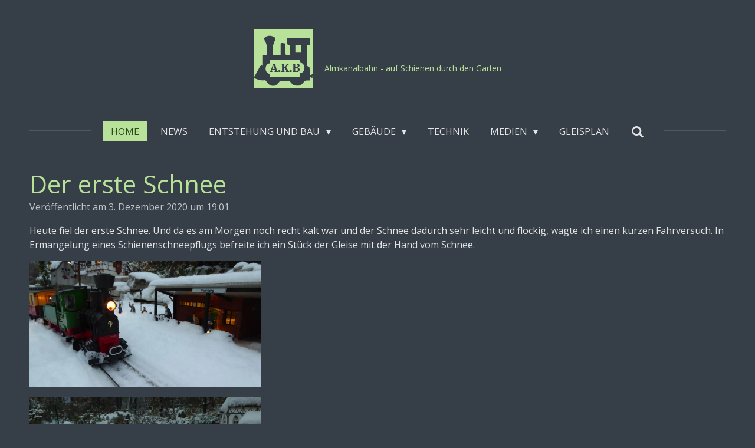

--- FILE ---
content_type: text/html; charset=UTF-8
request_url: https://www.almkanalbahn.at/552591_der-erste-schnee
body_size: 12564
content:
<!DOCTYPE html>
<html lang="de">
    <head>
        <meta http-equiv="Content-Type" content="text/html; charset=utf-8">
        <meta name="viewport" content="width=device-width, initial-scale=1.0, maximum-scale=5.0">
        <meta http-equiv="X-UA-Compatible" content="IE=edge">
        <link rel="canonical" href="https://www.almkanalbahn.at/552591_der-erste-schnee">
        <link rel="sitemap" type="application/xml" href="https://www.almkanalbahn.at/sitemap.xml">
        <meta property="og:title" content="Der erste Schnee | Almkanalbahn">
        <meta property="og:url" content="https://www.almkanalbahn.at/552591_der-erste-schnee">
        <base href="https://www.almkanalbahn.at/">
        <meta name="description" property="og:description" content="Heute fiel der erste Schnee. Und da es am Morgen noch recht kalt war und der Schnee dadurch sehr leicht und flockig, wagte ich einen kurzen Fahrversuch. In Ermangelung eines Schienenschneepflugs befreite ich ein Stück der Gleise mit der Hand vom Schnee.">
                <script nonce="73a177f7e39fecb80ae139c7cfbd10a4">
            
            window.JOUWWEB = window.JOUWWEB || {};
            window.JOUWWEB.application = window.JOUWWEB.application || {};
            window.JOUWWEB.application = {"backends":[{"domain":"jouwweb.nl","freeDomain":"jouwweb.site"},{"domain":"webador.com","freeDomain":"webadorsite.com"},{"domain":"webador.de","freeDomain":"webadorsite.com"},{"domain":"webador.fr","freeDomain":"webadorsite.com"},{"domain":"webador.es","freeDomain":"webadorsite.com"},{"domain":"webador.it","freeDomain":"webadorsite.com"},{"domain":"jouwweb.be","freeDomain":"jouwweb.site"},{"domain":"webador.ie","freeDomain":"webadorsite.com"},{"domain":"webador.co.uk","freeDomain":"webadorsite.com"},{"domain":"webador.at","freeDomain":"webadorsite.com"},{"domain":"webador.be","freeDomain":"webadorsite.com"},{"domain":"webador.ch","freeDomain":"webadorsite.com"},{"domain":"webador.ch","freeDomain":"webadorsite.com"},{"domain":"webador.mx","freeDomain":"webadorsite.com"},{"domain":"webador.com","freeDomain":"webadorsite.com"},{"domain":"webador.dk","freeDomain":"webadorsite.com"},{"domain":"webador.se","freeDomain":"webadorsite.com"},{"domain":"webador.no","freeDomain":"webadorsite.com"},{"domain":"webador.fi","freeDomain":"webadorsite.com"},{"domain":"webador.ca","freeDomain":"webadorsite.com"},{"domain":"webador.ca","freeDomain":"webadorsite.com"},{"domain":"webador.pl","freeDomain":"webadorsite.com"},{"domain":"webador.com.au","freeDomain":"webadorsite.com"},{"domain":"webador.nz","freeDomain":"webadorsite.com"}],"editorLocale":"de-DE","editorTimezone":"Europe\/Berlin","editorLanguage":"de","analytics4TrackingId":"G-E6PZPGE4QM","analyticsDimensions":[],"backendDomain":"www.webador.de","backendShortDomain":"webador.de","backendKey":"webador-de","freeWebsiteDomain":"webadorsite.com","noSsl":false,"build":{"reference":"634afd3"},"linkHostnames":["www.jouwweb.nl","www.webador.com","www.webador.de","www.webador.fr","www.webador.es","www.webador.it","www.jouwweb.be","www.webador.ie","www.webador.co.uk","www.webador.at","www.webador.be","www.webador.ch","fr.webador.ch","www.webador.mx","es.webador.com","www.webador.dk","www.webador.se","www.webador.no","www.webador.fi","www.webador.ca","fr.webador.ca","www.webador.pl","www.webador.com.au","www.webador.nz"],"assetsUrl":"https:\/\/assets.jwwb.nl","loginUrl":"https:\/\/www.webador.de\/anmelden","publishUrl":"https:\/\/www.webador.de\/v2\/website\/1498471\/publish-proxy","adminUserOrIp":false,"pricing":{"plans":{"lite":{"amount":"700","currency":"EUR"},"pro":{"amount":"1200","currency":"EUR"},"business":{"amount":"2400","currency":"EUR"}},"yearlyDiscount":{"price":{"amount":"0","currency":"EUR"},"ratio":0,"percent":"0\u00a0%","discountPrice":{"amount":"0","currency":"EUR"},"termPricePerMonth":{"amount":"0","currency":"EUR"},"termPricePerYear":{"amount":"0","currency":"EUR"}}},"hcUrl":{"add-product-variants":"https:\/\/help.webador.com\/hc\/de\/articles\/29426751649809","basic-vs-advanced-shipping":"https:\/\/help.webador.com\/hc\/de\/articles\/29426731685777","html-in-head":"https:\/\/help.webador.com\/hc\/de\/articles\/29426689990033","link-domain-name":"https:\/\/help.webador.com\/hc\/de\/articles\/29426688803345","optimize-for-mobile":"https:\/\/help.webador.com\/hc\/de\/articles\/29426707033617","seo":"https:\/\/help.webador.com\/hc\/de\/categories\/29387178511377","transfer-domain-name":"https:\/\/help.webador.com\/hc\/de\/articles\/29426715688209","website-not-secure":"https:\/\/help.webador.com\/hc\/de\/articles\/29426706659729"}};
            window.JOUWWEB.brand = {"type":"webador","name":"Webador","domain":"Webador.de","supportEmail":"support@webador.de"};
                    
                window.JOUWWEB = window.JOUWWEB || {};
                window.JOUWWEB.websiteRendering = {"locale":"de-DE","timezone":"Europe\/Berlin","routes":{"api\/upload\/product-field":"\/_api\/upload\/product-field","checkout\/cart":"\/cart","payment":"\/complete-order\/:publicOrderId","payment\/forward":"\/complete-order\/:publicOrderId\/forward","public-order":"\/order\/:publicOrderId","checkout\/authorize":"\/cart\/authorize\/:gateway","wishlist":"\/wishlist"}};
                                                    window.JOUWWEB.website = {"id":1498471,"locale":"de-DE","enabled":true,"title":"Almkanalbahn","hasTitle":true,"roleOfLoggedInUser":null,"ownerLocale":"de-DE","plan":"pro","freeWebsiteDomain":"webadorsite.com","backendKey":"webador-de","currency":"EUR","defaultLocale":"de-DE","url":"https:\/\/www.almkanalbahn.at\/","homepageSegmentId":5622651,"category":"website","isOffline":false,"isPublished":true,"locales":["de-DE"],"allowed":{"ads":false,"credits":true,"externalLinks":true,"slideshow":true,"customDefaultSlideshow":true,"hostedAlbums":true,"moderators":true,"mailboxQuota":1,"statisticsVisitors":true,"statisticsDetailed":true,"statisticsMonths":1,"favicon":true,"password":true,"freeDomains":0,"freeMailAccounts":1,"canUseLanguages":false,"fileUpload":true,"legacyFontSize":false,"webshop":true,"products":10,"imageText":false,"search":true,"audioUpload":true,"videoUpload":0,"allowDangerousForms":false,"allowHtmlCode":true,"mobileBar":true,"sidebar":true,"poll":false,"allowCustomForms":true,"allowBusinessListing":true,"allowCustomAnalytics":true,"allowAccountingLink":true,"digitalProducts":false,"sitemapElement":true},"mobileBar":{"enabled":false,"theme":"accent","email":{"active":true},"location":{"active":true},"phone":{"active":true},"whatsapp":{"active":false},"social":{"active":false,"network":"facebook"}},"webshop":{"enabled":false,"currency":"EUR","taxEnabled":false,"taxInclusive":true,"vatDisclaimerVisible":false,"orderNotice":"<p>Bitte im letzten Schritt im Feld \u201eAnmerkungen\u201c alle spezifischen Anforderungen angeben.<\/p>","orderConfirmation":null,"freeShipping":false,"freeShippingAmount":"0.00","shippingDisclaimerVisible":false,"pickupAllowed":false,"couponAllowed":false,"detailsPageAvailable":true,"socialMediaVisible":true,"termsPage":null,"termsPageUrl":null,"extraTerms":null,"pricingVisible":true,"orderButtonVisible":true,"shippingAdvanced":false,"shippingAdvancedBackEnd":false,"soldOutVisible":true,"backInStockNotificationEnabled":false,"canAddProducts":true,"nextOrderNumber":1,"allowedServicePoints":[],"sendcloudConfigured":false,"sendcloudFallbackPublicKey":"a3d50033a59b4a598f1d7ce7e72aafdf","taxExemptionAllowed":true,"invoiceComment":null,"emptyCartVisible":false,"minimumOrderPrice":null,"productNumbersEnabled":false,"wishlistEnabled":false,"hideTaxOnCart":false},"isTreatedAsWebshop":false};                            window.JOUWWEB.cart = {"products":[],"coupon":null,"shippingCountryCode":null,"shippingChoice":null,"breakdown":[]};                            window.JOUWWEB.scripts = [];                        window.parent.JOUWWEB.colorPalette = window.JOUWWEB.colorPalette;
        </script>
                <title>Der erste Schnee | Almkanalbahn</title>
                                            <link href="https://primary.jwwb.nl/public/r/d/c/temp-sykylxknvcuitpzwvvyl/touch-icon-iphone.png?bust=1591504979" rel="apple-touch-icon" sizes="60x60">                                                <link href="https://primary.jwwb.nl/public/r/d/c/temp-sykylxknvcuitpzwvvyl/touch-icon-ipad.png?bust=1591504979" rel="apple-touch-icon" sizes="76x76">                                                <link href="https://primary.jwwb.nl/public/r/d/c/temp-sykylxknvcuitpzwvvyl/touch-icon-iphone-retina.png?bust=1591504979" rel="apple-touch-icon" sizes="120x120">                                                <link href="https://primary.jwwb.nl/public/r/d/c/temp-sykylxknvcuitpzwvvyl/touch-icon-ipad-retina.png?bust=1591504979" rel="apple-touch-icon" sizes="152x152">                                                <link href="https://primary.jwwb.nl/public/r/d/c/temp-sykylxknvcuitpzwvvyl/favicon.png?bust=1591504979" rel="shortcut icon">                                                <link href="https://primary.jwwb.nl/public/r/d/c/temp-sykylxknvcuitpzwvvyl/favicon.png?bust=1591504979" rel="icon">                                        <meta property="og:image" content="https&#x3A;&#x2F;&#x2F;primary.jwwb.nl&#x2F;public&#x2F;r&#x2F;d&#x2F;c&#x2F;temp-sykylxknvcuitpzwvvyl&#x2F;sfbs4h&#x2F;P1050439-1.jpg&#x3F;enable-io&#x3D;true&amp;enable&#x3D;upscale&amp;fit&#x3D;bounds&amp;width&#x3D;1200">
                    <meta property="og:image" content="https&#x3A;&#x2F;&#x2F;primary.jwwb.nl&#x2F;public&#x2F;r&#x2F;d&#x2F;c&#x2F;temp-sykylxknvcuitpzwvvyl&#x2F;qizqis&#x2F;P1050435.jpg&#x3F;enable-io&#x3D;true&amp;enable&#x3D;upscale&amp;fit&#x3D;bounds&amp;width&#x3D;1200">
                    <meta property="og:image" content="https&#x3A;&#x2F;&#x2F;primary.jwwb.nl&#x2F;public&#x2F;r&#x2F;d&#x2F;c&#x2F;temp-sykylxknvcuitpzwvvyl&#x2F;8z47kp&#x2F;P1050448.jpg&#x3F;enable-io&#x3D;true&amp;enable&#x3D;upscale&amp;fit&#x3D;bounds&amp;width&#x3D;1200">
                    <meta property="og:image" content="https&#x3A;&#x2F;&#x2F;primary.jwwb.nl&#x2F;public&#x2F;r&#x2F;d&#x2F;c&#x2F;temp-sykylxknvcuitpzwvvyl&#x2F;msfka8&#x2F;P1050444.jpg&#x3F;enable-io&#x3D;true&amp;enable&#x3D;upscale&amp;fit&#x3D;bounds&amp;width&#x3D;1200">
                    <meta property="og:image" content="https&#x3A;&#x2F;&#x2F;primary.jwwb.nl&#x2F;public&#x2F;r&#x2F;d&#x2F;c&#x2F;temp-sykylxknvcuitpzwvvyl&#x2F;sja04x&#x2F;P1050447.jpg&#x3F;enable-io&#x3D;true&amp;enable&#x3D;upscale&amp;fit&#x3D;bounds&amp;width&#x3D;1200">
                    <meta property="og:image" content="https&#x3A;&#x2F;&#x2F;primary.jwwb.nl&#x2F;public&#x2F;r&#x2F;d&#x2F;c&#x2F;temp-sykylxknvcuitpzwvvyl&#x2F;y281zr&#x2F;P1050451.jpg&#x3F;enable-io&#x3D;true&amp;enable&#x3D;upscale&amp;fit&#x3D;bounds&amp;width&#x3D;1200">
                    <meta property="og:image" content="https&#x3A;&#x2F;&#x2F;primary.jwwb.nl&#x2F;public&#x2F;r&#x2F;d&#x2F;c&#x2F;temp-sykylxknvcuitpzwvvyl&#x2F;r6x0xd&#x2F;P1050453.jpg&#x3F;enable-io&#x3D;true&amp;enable&#x3D;upscale&amp;fit&#x3D;bounds&amp;width&#x3D;1200">
                    <meta property="og:image" content="https&#x3A;&#x2F;&#x2F;primary.jwwb.nl&#x2F;public&#x2F;r&#x2F;d&#x2F;c&#x2F;temp-sykylxknvcuitpzwvvyl&#x2F;71fvvs&#x2F;P1050455.jpg&#x3F;enable-io&#x3D;true&amp;enable&#x3D;upscale&amp;fit&#x3D;bounds&amp;width&#x3D;1200">
                                    <meta name="twitter:card" content="summary_large_image">
                        <meta property="twitter:image" content="https&#x3A;&#x2F;&#x2F;primary.jwwb.nl&#x2F;public&#x2F;r&#x2F;d&#x2F;c&#x2F;temp-sykylxknvcuitpzwvvyl&#x2F;sfbs4h&#x2F;P1050439-1.jpg&#x3F;enable-io&#x3D;true&amp;enable&#x3D;upscale&amp;fit&#x3D;bounds&amp;width&#x3D;1200">
                                                    <script src="https://www.google.com/recaptcha/enterprise.js?hl=de&amp;render=explicit" nonce="73a177f7e39fecb80ae139c7cfbd10a4" data-turbo-track="reload"></script>
<script src="https://plausible.io/js/script.manual.js" nonce="73a177f7e39fecb80ae139c7cfbd10a4" data-turbo-track="reload" defer data-domain="shard21.jouwweb.nl"></script>
<link rel="stylesheet" type="text/css" href="https://gfonts.jwwb.nl/css?display=fallback&amp;family=Open+Sans%3A400%2C700%2C400italic%2C700italic" nonce="73a177f7e39fecb80ae139c7cfbd10a4" data-turbo-track="dynamic">
<script src="https://assets.jwwb.nl/assets/build/website-rendering/de-DE.js?bust=bebfc15ff0c7ef191570" nonce="73a177f7e39fecb80ae139c7cfbd10a4" data-turbo-track="reload" defer></script>
<script src="https://assets.jwwb.nl/assets/website-rendering/runtime.4835e39f538d0d17d46f.js?bust=e90f0e79d8291a81b415" nonce="73a177f7e39fecb80ae139c7cfbd10a4" data-turbo-track="reload" defer></script>
<script src="https://assets.jwwb.nl/assets/website-rendering/812.881ee67943804724d5af.js?bust=78ab7ad7d6392c42d317" nonce="73a177f7e39fecb80ae139c7cfbd10a4" data-turbo-track="reload" defer></script>
<script src="https://assets.jwwb.nl/assets/website-rendering/main.a9a7b35cd7f79178d360.js?bust=90b25e3a7431c9c7ef1c" nonce="73a177f7e39fecb80ae139c7cfbd10a4" data-turbo-track="reload" defer></script>
<link rel="preload" href="https://assets.jwwb.nl/assets/website-rendering/styles.c7a2b441bf8d633a2752.css?bust=45105d711e9f45e864c3" as="style">
<link rel="preload" href="https://assets.jwwb.nl/assets/website-rendering/fonts/icons-website-rendering/font/website-rendering.woff2?bust=bd2797014f9452dadc8e" as="font" crossorigin>
<link rel="preconnect" href="https://gfonts.jwwb.nl">
<link rel="stylesheet" type="text/css" href="https://assets.jwwb.nl/assets/website-rendering/styles.c7a2b441bf8d633a2752.css?bust=45105d711e9f45e864c3" nonce="73a177f7e39fecb80ae139c7cfbd10a4" data-turbo-track="dynamic">
<link rel="preconnect" href="https://assets.jwwb.nl">
<link rel="stylesheet" type="text/css" href="https://primary.jwwb.nl/public/r/d/c/temp-sykylxknvcuitpzwvvyl/style.css?bust=1768827755" nonce="73a177f7e39fecb80ae139c7cfbd10a4" data-turbo-track="dynamic">    </head>
    <body
        id="top"
        class="jw-is-no-slideshow jw-header-is-image-text jw-is-segment-post jw-is-frontend jw-is-no-sidebar jw-is-no-messagebar jw-is-no-touch-device jw-is-no-mobile"
                                    data-jouwweb-page="552591"
                                                data-jouwweb-segment-id="552591"
                                                data-jouwweb-segment-type="post"
                                                data-template-threshold="1020"
                                                data-template-name="clean&#x7C;treetops"
                            itemscope
        itemtype="https://schema.org/NewsArticle"
    >
                                    <meta itemprop="url" content="https://www.almkanalbahn.at/552591_der-erste-schnee">
        <a href="#main-content" class="jw-skip-link">
            Zum Hauptinhalt springen        </a>
        <div class="jw-background"></div>
        <div class="jw-body">
            <div class="jw-mobile-menu jw-mobile-is-text js-mobile-menu">
            <button
            type="button"
            class="jw-mobile-menu__button jw-mobile-search-button"
            aria-label="Suche innerhalb der Website"
        >
            <span class="jw-icon-search"></span>
        </button>
        <div class="jw-mobile-header jw-mobile-header--image-text">
        <a            class="jw-mobile-header-content"
                            href="/"
                        >
                            <img class="jw-mobile-logo jw-mobile-logo--square" src="https://primary.jwwb.nl/public/r/d/c/temp-sykylxknvcuitpzwvvyl/ikw7oh/logoAKB.png?enable-io=true&amp;enable=upscale&amp;height=70" srcset="https://primary.jwwb.nl/public/r/d/c/temp-sykylxknvcuitpzwvvyl/ikw7oh/logoAKB.png?enable-io=true&amp;enable=upscale&amp;height=70 1x" alt="Almkanalbahn" title="Almkanalbahn">                                        <div class="jw-mobile-text">
                    <span style="display: inline-block; font-size: 16px;"><span style="display: inline-block; font-size: 16px;"> <span style="display: inline-block; font-size: 16px;"><span style="display: inline-block; font-size: 16px;"> <span style="display: inline-block; font-size: 16px;"><span style="display: inline-block; font-size: 16px;"><span style="font-size: 85%;">Almkanalbahn - auf Schienen durch den Garten</span></span></span> </span></span> </span></span>                </div>
                    </a>
    </div>

    
            <button
            type="button"
            class="jw-mobile-menu__button jw-mobile-toggle"
            aria-label="Menü anzeigen"
        >
            <span class="jw-icon-burger"></span>
        </button>
    </div>
    <div class="jw-mobile-menu-search jw-mobile-menu-search--hidden">
        <form
            action="/search"
            method="get"
            class="jw-mobile-menu-search__box"
        >
            <input
                type="text"
                name="q"
                value=""
                placeholder="Suche..."
                class="jw-mobile-menu-search__input"
                aria-label="Suche"
            >
            <button type="submit" class="jw-btn jw-btn--style-flat jw-mobile-menu-search__button" aria-label="Suche">
                <span class="website-rendering-icon-search" aria-hidden="true"></span>
            </button>
            <button type="button" class="jw-btn jw-btn--style-flat jw-mobile-menu-search__button js-cancel-search" aria-label="Suche abbrechen">
                <span class="website-rendering-icon-cancel" aria-hidden="true"></span>
            </button>
        </form>
    </div>
            <div class="topmenu">
    <header>
        <div class="topmenu-inner js-topbar-content-container">
            <div class="jw-header-logo">
            <div
    id="jw-header-image-container"
    class="jw-header jw-header-image jw-header-image-toggle"
    style="flex-basis: 100px; max-width: 100px; flex-shrink: 1;"
>
            <a href="/">
        <img id="jw-header-image" data-image-id="27402122" srcset="https://primary.jwwb.nl/public/r/d/c/temp-sykylxknvcuitpzwvvyl/ikw7oh/logoAKB.png?enable-io=true&amp;width=100 100w" class="jw-header-image" title="Almkanalbahn" style="" sizes="100px" width="100" height="100" intrinsicsize="100.00 x 100.00" alt="Almkanalbahn">                </a>
    </div>
        <div
    class="jw-header jw-header-title-container jw-header-text jw-header-text-toggle"
    data-stylable="true"
>
    <a        id="jw-header-title"
        class="jw-header-title"
                    href="/"
            >
        <span style="display: inline-block; font-size: 16px;"><span style="display: inline-block; font-size: 16px;"> <span style="display: inline-block; font-size: 16px;"><span style="display: inline-block; font-size: 16px;"> <span style="display: inline-block; font-size: 16px;"><span style="display: inline-block; font-size: 16px;"><span style="font-size: 85%;">Almkanalbahn - auf Schienen durch den Garten</span></span></span> </span></span> </span></span>    </a>
</div>
</div>
            <nav class="menu jw-menu-copy">
                <ul
    id="jw-menu"
    class="jw-menu jw-menu-horizontal"
            >
            <li
    class="jw-menu-item jw-menu-is-active"
>
        <a        class="jw-menu-link js-active-menu-item"
        href="/"                                            data-page-link-id="5622651"
                            >
                <span class="">
            Home        </span>
            </a>
                </li>
            <li
    class="jw-menu-item"
>
        <a        class="jw-menu-link"
        href="/news"                                            data-page-link-id="5646568"
                            >
                <span class="">
            News        </span>
            </a>
                </li>
            <li
    class="jw-menu-item jw-menu-has-submenu"
>
        <a        class="jw-menu-link"
        href="/entstehung-und-bau"                                            data-page-link-id="5622713"
                            >
                <span class="">
            Entstehung und Bau        </span>
                    <span class="jw-arrow jw-arrow-toplevel"></span>
            </a>
                    <ul
            class="jw-submenu"
                    >
                            <li
    class="jw-menu-item"
>
        <a        class="jw-menu-link"
        href="/entstehung-und-bau/sommer-herbst-2018"                                            data-page-link-id="5634641"
                            >
                <span class="">
            Sommer/Herbst 2018        </span>
            </a>
                </li>
                            <li
    class="jw-menu-item"
>
        <a        class="jw-menu-link"
        href="/entstehung-und-bau/winter-2019"                                            data-page-link-id="5634763"
                            >
                <span class="">
            Winter 2019        </span>
            </a>
                </li>
                            <li
    class="jw-menu-item"
>
        <a        class="jw-menu-link"
        href="/entstehung-und-bau/fruehling-2019"                                            data-page-link-id="5634805"
                            >
                <span class="">
            Frühling 2019        </span>
            </a>
                </li>
                            <li
    class="jw-menu-item"
>
        <a        class="jw-menu-link"
        href="/entstehung-und-bau/sommer-2019"                                            data-page-link-id="5634890"
                            >
                <span class="">
            Sommer 2019        </span>
            </a>
                </li>
                            <li
    class="jw-menu-item"
>
        <a        class="jw-menu-link"
        href="/entstehung-und-bau/2020"                                            data-page-link-id="6328824"
                            >
                <span class="">
            2020        </span>
            </a>
                </li>
                    </ul>
        </li>
            <li
    class="jw-menu-item jw-menu-has-submenu"
>
        <a        class="jw-menu-link"
        href="/gebaeude"                                            data-page-link-id="5622725"
                            >
                <span class="">
            Gebäude        </span>
                    <span class="jw-arrow jw-arrow-toplevel"></span>
            </a>
                    <ul
            class="jw-submenu"
                    >
                            <li
    class="jw-menu-item"
>
        <a        class="jw-menu-link"
        href="/gebaeude/bahnhof-gneis-moos"                                            data-page-link-id="5635722"
                            >
                <span class="">
            Bahnhof Gneis-Moos        </span>
            </a>
                </li>
                            <li
    class="jw-menu-item"
>
        <a        class="jw-menu-link"
        href="/gebaeude/lokschuppen"                                            data-page-link-id="5635835"
                            >
                <span class="">
            Lokschuppen        </span>
            </a>
                </li>
                            <li
    class="jw-menu-item"
>
        <a        class="jw-menu-link"
        href="/gebaeude/stellwerk-gneis-moos"                                            data-page-link-id="5635861"
                            >
                <span class="">
            Stellwerk &quot;Gneis-Moos&quot;        </span>
            </a>
                </li>
                            <li
    class="jw-menu-item"
>
        <a        class="jw-menu-link"
        href="/gebaeude/wohnhaeuser"                                            data-page-link-id="5635880"
                            >
                <span class="">
            Wohnhäuser        </span>
            </a>
                </li>
                            <li
    class="jw-menu-item"
>
        <a        class="jw-menu-link"
        href="/gebaeude/kirche"                                            data-page-link-id="5635998"
                            >
                <span class="">
            Kirche        </span>
            </a>
                </li>
                            <li
    class="jw-menu-item"
>
        <a        class="jw-menu-link"
        href="/gebaeude/bahnhof-hennberg"                                            data-page-link-id="5636066"
                            >
                <span class="">
            Bahnhof Hennberg        </span>
            </a>
                </li>
                            <li
    class="jw-menu-item"
>
        <a        class="jw-menu-link"
        href="/gebaeude/gueterschuppen"                                            data-page-link-id="5636120"
                            >
                <span class="">
            Güterschuppen        </span>
            </a>
                </li>
                            <li
    class="jw-menu-item"
>
        <a        class="jw-menu-link"
        href="/gebaeude/stadttor"                                            data-page-link-id="5636193"
                            >
                <span class="">
            Stadttor        </span>
            </a>
                </li>
                            <li
    class="jw-menu-item"
>
        <a        class="jw-menu-link"
        href="/gebaeude/dorfladen-oellerer"                                            data-page-link-id="5636238"
                            >
                <span class="">
            Dorfladen &quot;Öllerer&quot;        </span>
            </a>
                </li>
                            <li
    class="jw-menu-item"
>
        <a        class="jw-menu-link"
        href="/gebaeude/gasthaus-zum-dorfwirt"                                            data-page-link-id="5636280"
                            >
                <span class="">
            Gasthaus &quot;Zum Dorfwirt&quot;        </span>
            </a>
                </li>
                            <li
    class="jw-menu-item"
>
        <a        class="jw-menu-link"
        href="/gebaeude/bahnwaerterhaus"                                            data-page-link-id="5636317"
                            >
                <span class="">
            Bahnwärterhaus        </span>
            </a>
                </li>
                            <li
    class="jw-menu-item"
>
        <a        class="jw-menu-link"
        href="/gebaeude/rathaus-feuerwehr"                                            data-page-link-id="5636360"
                            >
                <span class="">
            Rathaus / Feuerwehr        </span>
            </a>
                </li>
                            <li
    class="jw-menu-item"
>
        <a        class="jw-menu-link"
        href="/gebaeude/dieseltankstelle"                                            data-page-link-id="5636423"
                            >
                <span class="">
            Dieseltankstelle        </span>
            </a>
                </li>
                            <li
    class="jw-menu-item"
>
        <a        class="jw-menu-link"
        href="/gebaeude/trafohaeuschen"                                            data-page-link-id="5781243"
                            >
                <span class="">
            Trafohäuschen        </span>
            </a>
                </li>
                            <li
    class="jw-menu-item"
>
        <a        class="jw-menu-link"
        href="/gebaeude/burg-rabenstein"                                            data-page-link-id="7235950"
                            >
                <span class="">
            Burg &quot;Rabenstein&quot;        </span>
            </a>
                </li>
                    </ul>
        </li>
            <li
    class="jw-menu-item"
>
        <a        class="jw-menu-link"
        href="/technik"                                            data-page-link-id="5638237"
                            >
                <span class="">
            Technik        </span>
            </a>
                </li>
            <li
    class="jw-menu-item jw-menu-has-submenu"
>
        <a        class="jw-menu-link"
        href="/medien"                                            data-page-link-id="5646570"
                            >
                <span class="">
            Medien        </span>
                    <span class="jw-arrow jw-arrow-toplevel"></span>
            </a>
                    <ul
            class="jw-submenu"
                    >
                            <li
    class="jw-menu-item"
>
        <a        class="jw-menu-link"
        href="/medien/fotos-juni-2020"                                            data-page-link-id="5646572"
                            >
                <span class="">
            Fotos Juni 2020        </span>
            </a>
                </li>
                            <li
    class="jw-menu-item"
>
        <a        class="jw-menu-link"
        href="/medien/nachtfotos-august-2020"                                            data-page-link-id="6389609"
                            >
                <span class="">
            Nachtfotos August 2020        </span>
            </a>
                </li>
                            <li
    class="jw-menu-item"
>
        <a        class="jw-menu-link"
        href="/medien/fotos-september-2020"                                            data-page-link-id="6110838"
                            >
                <span class="">
            Fotos September 2020        </span>
            </a>
                </li>
                            <li
    class="jw-menu-item"
>
        <a        class="jw-menu-link"
        href="/medien/fotos-november-2020"                                            data-page-link-id="6389726"
                            >
                <span class="">
            Fotos November 2020        </span>
            </a>
                </li>
                            <li
    class="jw-menu-item"
>
        <a        class="jw-menu-link"
        href="/medien/nachtfotos-juni-2021"                                            data-page-link-id="7783246"
                            >
                <span class="">
            Nachtfotos Juni 2021        </span>
            </a>
                </li>
                    </ul>
        </li>
            <li
    class="jw-menu-item"
>
        <a        class="jw-menu-link"
        href="/gleisplan"                                            data-page-link-id="5639837"
                            >
                <span class="">
            Gleisplan        </span>
            </a>
                </li>
            <li
    class="jw-menu-item jw-menu-search-item"
>
        <button        class="jw-menu-link jw-menu-link--icon jw-text-button"
                                                                    title="Suche"
            >
                                <span class="website-rendering-icon-search"></span>
                            <span class="hidden-desktop-horizontal-menu">
            Suche        </span>
            </button>
                
            <div class="jw-popover-container jw-popover-container--inline is-hidden">
                <div class="jw-popover-backdrop"></div>
                <div class="jw-popover">
                    <div class="jw-popover__arrow"></div>
                    <div class="jw-popover__content jw-section-white">
                        <form  class="jw-search" action="/search" method="get">
                            
                            <input class="jw-search__input" type="text" name="q" value="" placeholder="Suche..." aria-label="Suche" >
                            <button class="jw-search__submit" type="submit" aria-label="Suche">
                                <span class="website-rendering-icon-search" aria-hidden="true"></span>
                            </button>
                        </form>
                    </div>
                </div>
            </div>
                        </li>
    
    </ul>

    <script nonce="73a177f7e39fecb80ae139c7cfbd10a4" id="jw-mobile-menu-template" type="text/template">
        <ul id="jw-menu" class="jw-menu jw-menu-horizontal">
                            <li
    class="jw-menu-item jw-menu-is-active"
>
        <a        class="jw-menu-link js-active-menu-item"
        href="/"                                            data-page-link-id="5622651"
                            >
                <span class="">
            Home        </span>
            </a>
                </li>
                            <li
    class="jw-menu-item"
>
        <a        class="jw-menu-link"
        href="/news"                                            data-page-link-id="5646568"
                            >
                <span class="">
            News        </span>
            </a>
                </li>
                            <li
    class="jw-menu-item jw-menu-has-submenu"
>
        <a        class="jw-menu-link"
        href="/entstehung-und-bau"                                            data-page-link-id="5622713"
                            >
                <span class="">
            Entstehung und Bau        </span>
                    <span class="jw-arrow jw-arrow-toplevel"></span>
            </a>
                    <ul
            class="jw-submenu"
                    >
                            <li
    class="jw-menu-item"
>
        <a        class="jw-menu-link"
        href="/entstehung-und-bau/sommer-herbst-2018"                                            data-page-link-id="5634641"
                            >
                <span class="">
            Sommer/Herbst 2018        </span>
            </a>
                </li>
                            <li
    class="jw-menu-item"
>
        <a        class="jw-menu-link"
        href="/entstehung-und-bau/winter-2019"                                            data-page-link-id="5634763"
                            >
                <span class="">
            Winter 2019        </span>
            </a>
                </li>
                            <li
    class="jw-menu-item"
>
        <a        class="jw-menu-link"
        href="/entstehung-und-bau/fruehling-2019"                                            data-page-link-id="5634805"
                            >
                <span class="">
            Frühling 2019        </span>
            </a>
                </li>
                            <li
    class="jw-menu-item"
>
        <a        class="jw-menu-link"
        href="/entstehung-und-bau/sommer-2019"                                            data-page-link-id="5634890"
                            >
                <span class="">
            Sommer 2019        </span>
            </a>
                </li>
                            <li
    class="jw-menu-item"
>
        <a        class="jw-menu-link"
        href="/entstehung-und-bau/2020"                                            data-page-link-id="6328824"
                            >
                <span class="">
            2020        </span>
            </a>
                </li>
                    </ul>
        </li>
                            <li
    class="jw-menu-item jw-menu-has-submenu"
>
        <a        class="jw-menu-link"
        href="/gebaeude"                                            data-page-link-id="5622725"
                            >
                <span class="">
            Gebäude        </span>
                    <span class="jw-arrow jw-arrow-toplevel"></span>
            </a>
                    <ul
            class="jw-submenu"
                    >
                            <li
    class="jw-menu-item"
>
        <a        class="jw-menu-link"
        href="/gebaeude/bahnhof-gneis-moos"                                            data-page-link-id="5635722"
                            >
                <span class="">
            Bahnhof Gneis-Moos        </span>
            </a>
                </li>
                            <li
    class="jw-menu-item"
>
        <a        class="jw-menu-link"
        href="/gebaeude/lokschuppen"                                            data-page-link-id="5635835"
                            >
                <span class="">
            Lokschuppen        </span>
            </a>
                </li>
                            <li
    class="jw-menu-item"
>
        <a        class="jw-menu-link"
        href="/gebaeude/stellwerk-gneis-moos"                                            data-page-link-id="5635861"
                            >
                <span class="">
            Stellwerk &quot;Gneis-Moos&quot;        </span>
            </a>
                </li>
                            <li
    class="jw-menu-item"
>
        <a        class="jw-menu-link"
        href="/gebaeude/wohnhaeuser"                                            data-page-link-id="5635880"
                            >
                <span class="">
            Wohnhäuser        </span>
            </a>
                </li>
                            <li
    class="jw-menu-item"
>
        <a        class="jw-menu-link"
        href="/gebaeude/kirche"                                            data-page-link-id="5635998"
                            >
                <span class="">
            Kirche        </span>
            </a>
                </li>
                            <li
    class="jw-menu-item"
>
        <a        class="jw-menu-link"
        href="/gebaeude/bahnhof-hennberg"                                            data-page-link-id="5636066"
                            >
                <span class="">
            Bahnhof Hennberg        </span>
            </a>
                </li>
                            <li
    class="jw-menu-item"
>
        <a        class="jw-menu-link"
        href="/gebaeude/gueterschuppen"                                            data-page-link-id="5636120"
                            >
                <span class="">
            Güterschuppen        </span>
            </a>
                </li>
                            <li
    class="jw-menu-item"
>
        <a        class="jw-menu-link"
        href="/gebaeude/stadttor"                                            data-page-link-id="5636193"
                            >
                <span class="">
            Stadttor        </span>
            </a>
                </li>
                            <li
    class="jw-menu-item"
>
        <a        class="jw-menu-link"
        href="/gebaeude/dorfladen-oellerer"                                            data-page-link-id="5636238"
                            >
                <span class="">
            Dorfladen &quot;Öllerer&quot;        </span>
            </a>
                </li>
                            <li
    class="jw-menu-item"
>
        <a        class="jw-menu-link"
        href="/gebaeude/gasthaus-zum-dorfwirt"                                            data-page-link-id="5636280"
                            >
                <span class="">
            Gasthaus &quot;Zum Dorfwirt&quot;        </span>
            </a>
                </li>
                            <li
    class="jw-menu-item"
>
        <a        class="jw-menu-link"
        href="/gebaeude/bahnwaerterhaus"                                            data-page-link-id="5636317"
                            >
                <span class="">
            Bahnwärterhaus        </span>
            </a>
                </li>
                            <li
    class="jw-menu-item"
>
        <a        class="jw-menu-link"
        href="/gebaeude/rathaus-feuerwehr"                                            data-page-link-id="5636360"
                            >
                <span class="">
            Rathaus / Feuerwehr        </span>
            </a>
                </li>
                            <li
    class="jw-menu-item"
>
        <a        class="jw-menu-link"
        href="/gebaeude/dieseltankstelle"                                            data-page-link-id="5636423"
                            >
                <span class="">
            Dieseltankstelle        </span>
            </a>
                </li>
                            <li
    class="jw-menu-item"
>
        <a        class="jw-menu-link"
        href="/gebaeude/trafohaeuschen"                                            data-page-link-id="5781243"
                            >
                <span class="">
            Trafohäuschen        </span>
            </a>
                </li>
                            <li
    class="jw-menu-item"
>
        <a        class="jw-menu-link"
        href="/gebaeude/burg-rabenstein"                                            data-page-link-id="7235950"
                            >
                <span class="">
            Burg &quot;Rabenstein&quot;        </span>
            </a>
                </li>
                    </ul>
        </li>
                            <li
    class="jw-menu-item"
>
        <a        class="jw-menu-link"
        href="/technik"                                            data-page-link-id="5638237"
                            >
                <span class="">
            Technik        </span>
            </a>
                </li>
                            <li
    class="jw-menu-item jw-menu-has-submenu"
>
        <a        class="jw-menu-link"
        href="/medien"                                            data-page-link-id="5646570"
                            >
                <span class="">
            Medien        </span>
                    <span class="jw-arrow jw-arrow-toplevel"></span>
            </a>
                    <ul
            class="jw-submenu"
                    >
                            <li
    class="jw-menu-item"
>
        <a        class="jw-menu-link"
        href="/medien/fotos-juni-2020"                                            data-page-link-id="5646572"
                            >
                <span class="">
            Fotos Juni 2020        </span>
            </a>
                </li>
                            <li
    class="jw-menu-item"
>
        <a        class="jw-menu-link"
        href="/medien/nachtfotos-august-2020"                                            data-page-link-id="6389609"
                            >
                <span class="">
            Nachtfotos August 2020        </span>
            </a>
                </li>
                            <li
    class="jw-menu-item"
>
        <a        class="jw-menu-link"
        href="/medien/fotos-september-2020"                                            data-page-link-id="6110838"
                            >
                <span class="">
            Fotos September 2020        </span>
            </a>
                </li>
                            <li
    class="jw-menu-item"
>
        <a        class="jw-menu-link"
        href="/medien/fotos-november-2020"                                            data-page-link-id="6389726"
                            >
                <span class="">
            Fotos November 2020        </span>
            </a>
                </li>
                            <li
    class="jw-menu-item"
>
        <a        class="jw-menu-link"
        href="/medien/nachtfotos-juni-2021"                                            data-page-link-id="7783246"
                            >
                <span class="">
            Nachtfotos Juni 2021        </span>
            </a>
                </li>
                    </ul>
        </li>
                            <li
    class="jw-menu-item"
>
        <a        class="jw-menu-link"
        href="/gleisplan"                                            data-page-link-id="5639837"
                            >
                <span class="">
            Gleisplan        </span>
            </a>
                </li>
            
                    </ul>
    </script>
            </nav>
        </div>
    </header>
</div>
<script nonce="73a177f7e39fecb80ae139c7cfbd10a4">
    var backgroundElement = document.querySelector('.jw-background');

    JOUWWEB.templateConfig = {
        header: {
            selector: '.topmenu',
            mobileSelector: '.jw-mobile-menu',
            updatePusher: function (height, state) {

                if (state === 'desktop') {
                    // Expose the header height as a custom property so
                    // we can use this to set the background height in CSS.
                    if (backgroundElement && height) {
                        backgroundElement.setAttribute('style', '--header-height: ' + height + 'px;');
                    }
                } else if (state === 'mobile') {
                    $('.jw-menu-clone .jw-menu').css('margin-top', height);
                }
            },
        },
    };
</script>
<div class="main-content">
    
<main id="main-content" class="block-content">
    <div data-section-name="content" class="jw-section jw-section-content jw-responsive">
        
<div class="jw-strip jw-strip--default jw-strip--style-color jw-strip--primary jw-strip--color-default jw-strip--padding-start"><div class="jw-strip__content-container"><div class="jw-strip__content jw-responsive">    
                    
    <h1
        class="jw-heading jw-heading-130 heading__no-margin jw-news-page__heading-without-margin js-editor-open-settings"
        itemprop="headline"
    >
        Der erste Schnee    </h1>
            <div class="jw-news-page__meta js-editor-open-settings">
                                                        <meta itemprop="image" content="https://primary.jwwb.nl/public/r/d/c/temp-sykylxknvcuitpzwvvyl/sfbs4h/P1050439-1.jpg">
                                        <meta itemprop="datePublished" content="2020-12-03T18:01:00+00:00">
                Veröffentlicht am 3. Dezember 2020 um 19:01                                                                <span
            itemscope
            itemprop="publisher"
            itemtype="https://schema.org/Organization"
        ><meta
                    itemprop="url"
                    content="https://www.almkanalbahn.at/"
                ><meta
                    itemprop="name"
                    content="Almkanalbahn"
                ><span
            itemscope
            itemprop="logo"
            itemtype="https://schema.org/ImageObject"
        ><meta
                    itemprop="url"
                    content="https://primary.jwwb.nl/public/r/d/c/temp-sykylxknvcuitpzwvvyl/ikw7oh/logoAKB.png?enable-io=true&amp;enable=upscale&amp;height=60"
                ><meta
                    itemprop="width"
                    content="60"
                ><meta
                    itemprop="height"
                    content="60"
                ></span></span>                    </div>
    </div></div></div>
<div class="news-page-content-container">
    <div
    id="jw-element-100271751"
    data-jw-element-id="100271751"
        class="jw-tree-node jw-element jw-strip-root jw-tree-container jw-responsive jw-node-is-first-child jw-node-is-last-child"
>
    <div
    id="jw-element-345820839"
    data-jw-element-id="345820839"
        class="jw-tree-node jw-element jw-strip jw-tree-container jw-responsive jw-strip--default jw-strip--style-color jw-strip--color-default jw-strip--padding-both jw-node-is-first-child jw-strip--primary jw-node-is-last-child"
>
    <div class="jw-strip__content-container"><div class="jw-strip__content jw-responsive"><div
    id="jw-element-100271768"
    data-jw-element-id="100271768"
        class="jw-tree-node jw-element jw-image-text jw-node-is-first-child"
>
    <div class="jw-element-imagetext-text">
            <p>Heute fiel der erste Schnee. Und da es am Morgen noch recht kalt war und der Schnee dadurch sehr leicht und flockig, wagte ich einen kurzen Fahrversuch. In Ermangelung eines Schienenschneepflugs befreite ich ein St&uuml;ck der Gleise mit der Hand vom Schnee.</p>    </div>
</div><div
    id="jw-element-100272127"
    data-jw-element-id="100272127"
        class="jw-tree-node jw-element jw-columns jw-tree-container jw-responsive jw-tree-horizontal jw-columns--mode-flex"
>
    <div
    id="jw-element-100272128"
    data-jw-element-id="100272128"
            style="width: 33.333333333333%"
        class="jw-tree-node jw-element jw-column jw-tree-container jw-responsive jw-node-is-first-child"
>
    <div
    id="jw-element-100272130"
    data-jw-element-id="100272130"
        class="jw-tree-node jw-element jw-image jw-node-is-first-child"
>
    <div
    class="jw-intent jw-element-image jw-element-content jw-element-image-is-left jw-element-image--full-width-to-640"
            style="width: 1920px;"
    >
            
        
                <picture
            class="jw-element-image__image-wrapper jw-image-is-square jw-intrinsic"
            style="padding-top: 54.3767%;"
        >
                                            <img class="jw-element-image__image jw-intrinsic__item" style="--jw-element-image--pan-x: 0.5; --jw-element-image--pan-y: 0.5;" alt="" src="https://primary.jwwb.nl/public/r/d/c/temp-sykylxknvcuitpzwvvyl/sfbs4h/P1050439-1.jpg?enable-io=true&amp;enable=upscale&amp;crop=1.839%3A1&amp;width=800" srcset="https://primary.jwwb.nl/public/r/d/c/temp-sykylxknvcuitpzwvvyl/sfbs4h/P1050439-1.jpg?enable-io=true&amp;crop=1.839%3A1&amp;width=96 96w, https://primary.jwwb.nl/public/r/d/c/temp-sykylxknvcuitpzwvvyl/sfbs4h/P1050439-1.jpg?enable-io=true&amp;crop=1.839%3A1&amp;width=147 147w, https://primary.jwwb.nl/public/r/d/c/temp-sykylxknvcuitpzwvvyl/sfbs4h/P1050439-1.jpg?enable-io=true&amp;crop=1.839%3A1&amp;width=226 226w, https://primary.jwwb.nl/public/r/d/c/temp-sykylxknvcuitpzwvvyl/sfbs4h/P1050439-1.jpg?enable-io=true&amp;crop=1.839%3A1&amp;width=347 347w, https://primary.jwwb.nl/public/r/d/c/temp-sykylxknvcuitpzwvvyl/sfbs4h/P1050439-1.jpg?enable-io=true&amp;crop=1.839%3A1&amp;width=532 532w, https://primary.jwwb.nl/public/r/d/c/temp-sykylxknvcuitpzwvvyl/sfbs4h/P1050439-1.jpg?enable-io=true&amp;crop=1.839%3A1&amp;width=816 816w, https://primary.jwwb.nl/public/r/d/c/temp-sykylxknvcuitpzwvvyl/sfbs4h/P1050439-1.jpg?enable-io=true&amp;crop=1.839%3A1&amp;width=1252 1252w, https://primary.jwwb.nl/public/r/d/c/temp-sykylxknvcuitpzwvvyl/sfbs4h/P1050439-1.jpg?enable-io=true&amp;crop=1.839%3A1&amp;width=1920 1920w" sizes="auto, min(100vw, 1200px), 100vw" loading="lazy" width="800" height="435.01326259947">                    </picture>

            </div>
</div><div
    id="jw-element-100272211"
    data-jw-element-id="100272211"
        class="jw-tree-node jw-element jw-image jw-node-is-last-child"
>
    <div
    class="jw-intent jw-element-image jw-element-content jw-element-image-is-left jw-element-image--full-width-to-640"
            style="width: 1920px;"
    >
            
        
                <picture
            class="jw-element-image__image-wrapper jw-image-is-square jw-intrinsic"
            style="padding-top: 75%;"
        >
                                            <img class="jw-element-image__image jw-intrinsic__item" style="--jw-element-image--pan-x: 0.5; --jw-element-image--pan-y: 0.5;" alt="" src="https://primary.jwwb.nl/public/r/d/c/temp-sykylxknvcuitpzwvvyl/P1050435.jpg" srcset="https://primary.jwwb.nl/public/r/d/c/temp-sykylxknvcuitpzwvvyl/qizqis/P1050435.jpg?enable-io=true&amp;width=96 96w, https://primary.jwwb.nl/public/r/d/c/temp-sykylxknvcuitpzwvvyl/qizqis/P1050435.jpg?enable-io=true&amp;width=147 147w, https://primary.jwwb.nl/public/r/d/c/temp-sykylxknvcuitpzwvvyl/qizqis/P1050435.jpg?enable-io=true&amp;width=226 226w, https://primary.jwwb.nl/public/r/d/c/temp-sykylxknvcuitpzwvvyl/qizqis/P1050435.jpg?enable-io=true&amp;width=347 347w, https://primary.jwwb.nl/public/r/d/c/temp-sykylxknvcuitpzwvvyl/qizqis/P1050435.jpg?enable-io=true&amp;width=532 532w, https://primary.jwwb.nl/public/r/d/c/temp-sykylxknvcuitpzwvvyl/qizqis/P1050435.jpg?enable-io=true&amp;width=816 816w, https://primary.jwwb.nl/public/r/d/c/temp-sykylxknvcuitpzwvvyl/qizqis/P1050435.jpg?enable-io=true&amp;width=1252 1252w, https://primary.jwwb.nl/public/r/d/c/temp-sykylxknvcuitpzwvvyl/qizqis/P1050435.jpg?enable-io=true&amp;width=1920 1920w" sizes="auto, min(100vw, 1200px), 100vw" loading="lazy" width="800" height="600">                    </picture>

            </div>
</div></div><div
    id="jw-element-100272179"
    data-jw-element-id="100272179"
            style="width: 33.333333333333%"
        class="jw-tree-node jw-element jw-column jw-tree-container jw-responsive"
>
    <div
    id="jw-element-100272180"
    data-jw-element-id="100272180"
        class="jw-tree-node jw-element jw-image jw-node-is-first-child jw-node-is-last-child"
>
    <div
    class="jw-intent jw-element-image jw-element-content jw-element-image-is-left jw-element-image--full-width-to-640"
            style="width: 1920px;"
    >
            
        
                <picture
            class="jw-element-image__image-wrapper jw-image-is-square jw-intrinsic"
            style="padding-top: 133.25%;"
        >
                                            <img class="jw-element-image__image jw-intrinsic__item" style="--jw-element-image--pan-x: 0.5; --jw-element-image--pan-y: 0.5;" alt="" src="https://primary.jwwb.nl/public/r/d/c/temp-sykylxknvcuitpzwvvyl/P1050448.jpg" srcset="https://primary.jwwb.nl/public/r/d/c/temp-sykylxknvcuitpzwvvyl/8z47kp/P1050448.jpg?enable-io=true&amp;width=96 96w, https://primary.jwwb.nl/public/r/d/c/temp-sykylxknvcuitpzwvvyl/8z47kp/P1050448.jpg?enable-io=true&amp;width=147 147w, https://primary.jwwb.nl/public/r/d/c/temp-sykylxknvcuitpzwvvyl/8z47kp/P1050448.jpg?enable-io=true&amp;width=226 226w, https://primary.jwwb.nl/public/r/d/c/temp-sykylxknvcuitpzwvvyl/8z47kp/P1050448.jpg?enable-io=true&amp;width=347 347w, https://primary.jwwb.nl/public/r/d/c/temp-sykylxknvcuitpzwvvyl/8z47kp/P1050448.jpg?enable-io=true&amp;width=532 532w, https://primary.jwwb.nl/public/r/d/c/temp-sykylxknvcuitpzwvvyl/8z47kp/P1050448.jpg?enable-io=true&amp;width=816 816w, https://primary.jwwb.nl/public/r/d/c/temp-sykylxknvcuitpzwvvyl/8z47kp/P1050448.jpg?enable-io=true&amp;width=1252 1252w, https://primary.jwwb.nl/public/r/d/c/temp-sykylxknvcuitpzwvvyl/8z47kp/P1050448.jpg?enable-io=true&amp;width=1920 1920w" sizes="auto, min(100vw, 1200px), 100vw" loading="lazy" width="800" height="1066">                    </picture>

            </div>
</div></div><div
    id="jw-element-100272129"
    data-jw-element-id="100272129"
            style="width: 33.333333333333%"
        class="jw-tree-node jw-element jw-column jw-tree-container jw-responsive jw-node-is-last-child"
>
    <div
    id="jw-element-100271938"
    data-jw-element-id="100271938"
        class="jw-tree-node jw-element jw-image jw-node-is-first-child jw-node-is-last-child"
>
    <div
    class="jw-intent jw-element-image jw-element-content jw-element-image-is-left jw-element-image--full-width-to-640"
            style="width: 1920px;"
    >
            
        
                <picture
            class="jw-element-image__image-wrapper jw-image-is-square jw-intrinsic"
            style="padding-top: 133.25%;"
        >
                                            <img class="jw-element-image__image jw-intrinsic__item" style="--jw-element-image--pan-x: 0.5; --jw-element-image--pan-y: 0.5;" alt="" src="https://primary.jwwb.nl/public/r/d/c/temp-sykylxknvcuitpzwvvyl/P1050444.jpg" srcset="https://primary.jwwb.nl/public/r/d/c/temp-sykylxknvcuitpzwvvyl/msfka8/P1050444.jpg?enable-io=true&amp;width=96 96w, https://primary.jwwb.nl/public/r/d/c/temp-sykylxknvcuitpzwvvyl/msfka8/P1050444.jpg?enable-io=true&amp;width=147 147w, https://primary.jwwb.nl/public/r/d/c/temp-sykylxknvcuitpzwvvyl/msfka8/P1050444.jpg?enable-io=true&amp;width=226 226w, https://primary.jwwb.nl/public/r/d/c/temp-sykylxknvcuitpzwvvyl/msfka8/P1050444.jpg?enable-io=true&amp;width=347 347w, https://primary.jwwb.nl/public/r/d/c/temp-sykylxknvcuitpzwvvyl/msfka8/P1050444.jpg?enable-io=true&amp;width=532 532w, https://primary.jwwb.nl/public/r/d/c/temp-sykylxknvcuitpzwvvyl/msfka8/P1050444.jpg?enable-io=true&amp;width=816 816w, https://primary.jwwb.nl/public/r/d/c/temp-sykylxknvcuitpzwvvyl/msfka8/P1050444.jpg?enable-io=true&amp;width=1252 1252w, https://primary.jwwb.nl/public/r/d/c/temp-sykylxknvcuitpzwvvyl/msfka8/P1050444.jpg?enable-io=true&amp;width=1920 1920w" sizes="auto, min(100vw, 1200px), 100vw" loading="lazy" width="800" height="1066">                    </picture>

            </div>
</div></div></div><div
    id="jw-element-100272755"
    data-jw-element-id="100272755"
        class="jw-tree-node jw-element jw-image-text"
>
    <div class="jw-element-imagetext-text">
            <p>Die Bewohner von Hennberg kamen -&nbsp; wie jedes Jahr - mit dem Schneeschaufeln nicht nach! Auch der See hat eine Eisdecke bekommen!</p>    </div>
</div><div
    id="jw-element-100272681"
    data-jw-element-id="100272681"
        class="jw-tree-node jw-element jw-columns jw-tree-container jw-responsive jw-tree-horizontal jw-columns--mode-flex"
>
    <div
    id="jw-element-100272696"
    data-jw-element-id="100272696"
            style="width: 33.33%"
        class="jw-tree-node jw-element jw-column jw-tree-container jw-responsive jw-node-is-first-child"
>
    <div
    id="jw-element-100272697"
    data-jw-element-id="100272697"
        class="jw-tree-node jw-element jw-image jw-node-is-first-child jw-node-is-last-child"
>
    <div
    class="jw-intent jw-element-image jw-element-content jw-element-image-is-left jw-element-image--full-width-to-640"
            style="width: 1920px;"
    >
            
        
                <picture
            class="jw-element-image__image-wrapper jw-image-is-square jw-intrinsic"
            style="padding-top: 133.25%;"
        >
                                            <img class="jw-element-image__image jw-intrinsic__item" style="--jw-element-image--pan-x: 0.5; --jw-element-image--pan-y: 0.5;" alt="" src="https://primary.jwwb.nl/public/r/d/c/temp-sykylxknvcuitpzwvvyl/P1050447.jpg" srcset="https://primary.jwwb.nl/public/r/d/c/temp-sykylxknvcuitpzwvvyl/sja04x/P1050447.jpg?enable-io=true&amp;width=96 96w, https://primary.jwwb.nl/public/r/d/c/temp-sykylxknvcuitpzwvvyl/sja04x/P1050447.jpg?enable-io=true&amp;width=147 147w, https://primary.jwwb.nl/public/r/d/c/temp-sykylxknvcuitpzwvvyl/sja04x/P1050447.jpg?enable-io=true&amp;width=226 226w, https://primary.jwwb.nl/public/r/d/c/temp-sykylxknvcuitpzwvvyl/sja04x/P1050447.jpg?enable-io=true&amp;width=347 347w, https://primary.jwwb.nl/public/r/d/c/temp-sykylxknvcuitpzwvvyl/sja04x/P1050447.jpg?enable-io=true&amp;width=532 532w, https://primary.jwwb.nl/public/r/d/c/temp-sykylxknvcuitpzwvvyl/sja04x/P1050447.jpg?enable-io=true&amp;width=816 816w, https://primary.jwwb.nl/public/r/d/c/temp-sykylxknvcuitpzwvvyl/sja04x/P1050447.jpg?enable-io=true&amp;width=1252 1252w, https://primary.jwwb.nl/public/r/d/c/temp-sykylxknvcuitpzwvvyl/sja04x/P1050447.jpg?enable-io=true&amp;width=1920 1920w" sizes="auto, min(100vw, 1200px), 100vw" loading="lazy" width="800" height="1066">                    </picture>

            </div>
</div></div><div
    id="jw-element-100272683"
    data-jw-element-id="100272683"
            style="width: 33.35%"
        class="jw-tree-node jw-element jw-column jw-tree-container jw-responsive"
>
    <div
    id="jw-element-100272685"
    data-jw-element-id="100272685"
        class="jw-tree-node jw-element jw-image jw-node-is-first-child jw-node-is-last-child"
>
    <div
    class="jw-intent jw-element-image jw-element-content jw-element-image-is-left jw-element-image--full-width-to-640"
            style="width: 1920px;"
    >
            
        
                <picture
            class="jw-element-image__image-wrapper jw-image-is-square jw-intrinsic"
            style="padding-top: 133.25%;"
        >
                                            <img class="jw-element-image__image jw-intrinsic__item" style="--jw-element-image--pan-x: 0.5; --jw-element-image--pan-y: 0.5;" alt="" src="https://primary.jwwb.nl/public/r/d/c/temp-sykylxknvcuitpzwvvyl/P1050451.jpg" srcset="https://primary.jwwb.nl/public/r/d/c/temp-sykylxknvcuitpzwvvyl/y281zr/P1050451.jpg?enable-io=true&amp;width=96 96w, https://primary.jwwb.nl/public/r/d/c/temp-sykylxknvcuitpzwvvyl/y281zr/P1050451.jpg?enable-io=true&amp;width=147 147w, https://primary.jwwb.nl/public/r/d/c/temp-sykylxknvcuitpzwvvyl/y281zr/P1050451.jpg?enable-io=true&amp;width=226 226w, https://primary.jwwb.nl/public/r/d/c/temp-sykylxknvcuitpzwvvyl/y281zr/P1050451.jpg?enable-io=true&amp;width=347 347w, https://primary.jwwb.nl/public/r/d/c/temp-sykylxknvcuitpzwvvyl/y281zr/P1050451.jpg?enable-io=true&amp;width=532 532w, https://primary.jwwb.nl/public/r/d/c/temp-sykylxknvcuitpzwvvyl/y281zr/P1050451.jpg?enable-io=true&amp;width=816 816w, https://primary.jwwb.nl/public/r/d/c/temp-sykylxknvcuitpzwvvyl/y281zr/P1050451.jpg?enable-io=true&amp;width=1252 1252w, https://primary.jwwb.nl/public/r/d/c/temp-sykylxknvcuitpzwvvyl/y281zr/P1050451.jpg?enable-io=true&amp;width=1920 1920w" sizes="auto, min(100vw, 1200px), 100vw" loading="lazy" width="800" height="1066">                    </picture>

            </div>
</div></div><div
    id="jw-element-100272706"
    data-jw-element-id="100272706"
            style="width: 33.32%"
        class="jw-tree-node jw-element jw-column jw-tree-container jw-responsive jw-node-is-last-child"
>
    <div
    id="jw-element-100272643"
    data-jw-element-id="100272643"
        class="jw-tree-node jw-element jw-image jw-node-is-first-child"
>
    <div
    class="jw-intent jw-element-image jw-element-content jw-element-image-is-left jw-element-image--full-width-to-640"
            style="width: 1920px;"
    >
            
        
                <picture
            class="jw-element-image__image-wrapper jw-image-is-square jw-intrinsic"
            style="padding-top: 63.6605%;"
        >
                                            <img class="jw-element-image__image jw-intrinsic__item" style="--jw-element-image--pan-x: 0.5; --jw-element-image--pan-y: 0.5;" alt="" src="https://primary.jwwb.nl/public/r/d/c/temp-sykylxknvcuitpzwvvyl/r6x0xd/P1050453.jpg?enable-io=true&amp;enable=upscale&amp;crop=1.5708%3A1&amp;width=800" srcset="https://primary.jwwb.nl/public/r/d/c/temp-sykylxknvcuitpzwvvyl/r6x0xd/P1050453.jpg?enable-io=true&amp;crop=1.5708%3A1&amp;width=96 96w, https://primary.jwwb.nl/public/r/d/c/temp-sykylxknvcuitpzwvvyl/r6x0xd/P1050453.jpg?enable-io=true&amp;crop=1.5708%3A1&amp;width=147 147w, https://primary.jwwb.nl/public/r/d/c/temp-sykylxknvcuitpzwvvyl/r6x0xd/P1050453.jpg?enable-io=true&amp;crop=1.5708%3A1&amp;width=226 226w, https://primary.jwwb.nl/public/r/d/c/temp-sykylxknvcuitpzwvvyl/r6x0xd/P1050453.jpg?enable-io=true&amp;crop=1.5708%3A1&amp;width=347 347w, https://primary.jwwb.nl/public/r/d/c/temp-sykylxknvcuitpzwvvyl/r6x0xd/P1050453.jpg?enable-io=true&amp;crop=1.5708%3A1&amp;width=532 532w, https://primary.jwwb.nl/public/r/d/c/temp-sykylxknvcuitpzwvvyl/r6x0xd/P1050453.jpg?enable-io=true&amp;crop=1.5708%3A1&amp;width=816 816w, https://primary.jwwb.nl/public/r/d/c/temp-sykylxknvcuitpzwvvyl/r6x0xd/P1050453.jpg?enable-io=true&amp;crop=1.5708%3A1&amp;width=1252 1252w, https://primary.jwwb.nl/public/r/d/c/temp-sykylxknvcuitpzwvvyl/r6x0xd/P1050453.jpg?enable-io=true&amp;crop=1.5708%3A1&amp;width=1920 1920w" sizes="auto, min(100vw, 1200px), 100vw" loading="lazy" width="800" height="509.28381962865">                    </picture>

            </div>
</div><div
    id="jw-element-100272732"
    data-jw-element-id="100272732"
        class="jw-tree-node jw-element jw-image jw-node-is-last-child"
>
    <div
    class="jw-intent jw-element-image jw-element-content jw-element-image-is-left jw-element-image--full-width-to-640"
            style="width: 1920px;"
    >
            
        
                <picture
            class="jw-element-image__image-wrapper jw-image-is-square jw-intrinsic"
            style="padding-top: 65.252%;"
        >
                                            <img class="jw-element-image__image jw-intrinsic__item" style="--jw-element-image--pan-x: 0.5; --jw-element-image--pan-y: 0.5;" alt="" src="https://primary.jwwb.nl/public/r/d/c/temp-sykylxknvcuitpzwvvyl/71fvvs/P1050455.jpg?enable-io=true&amp;enable=upscale&amp;crop=1.5325%3A1&amp;width=800" srcset="https://primary.jwwb.nl/public/r/d/c/temp-sykylxknvcuitpzwvvyl/71fvvs/P1050455.jpg?enable-io=true&amp;crop=1.5325%3A1&amp;width=96 96w, https://primary.jwwb.nl/public/r/d/c/temp-sykylxknvcuitpzwvvyl/71fvvs/P1050455.jpg?enable-io=true&amp;crop=1.5325%3A1&amp;width=147 147w, https://primary.jwwb.nl/public/r/d/c/temp-sykylxknvcuitpzwvvyl/71fvvs/P1050455.jpg?enable-io=true&amp;crop=1.5325%3A1&amp;width=226 226w, https://primary.jwwb.nl/public/r/d/c/temp-sykylxknvcuitpzwvvyl/71fvvs/P1050455.jpg?enable-io=true&amp;crop=1.5325%3A1&amp;width=347 347w, https://primary.jwwb.nl/public/r/d/c/temp-sykylxknvcuitpzwvvyl/71fvvs/P1050455.jpg?enable-io=true&amp;crop=1.5325%3A1&amp;width=532 532w, https://primary.jwwb.nl/public/r/d/c/temp-sykylxknvcuitpzwvvyl/71fvvs/P1050455.jpg?enable-io=true&amp;crop=1.5325%3A1&amp;width=816 816w, https://primary.jwwb.nl/public/r/d/c/temp-sykylxknvcuitpzwvvyl/71fvvs/P1050455.jpg?enable-io=true&amp;crop=1.5325%3A1&amp;width=1252 1252w, https://primary.jwwb.nl/public/r/d/c/temp-sykylxknvcuitpzwvvyl/71fvvs/P1050455.jpg?enable-io=true&amp;crop=1.5325%3A1&amp;width=1920 1920w" sizes="auto, min(100vw, 1200px), 100vw" loading="lazy" width="800" height="522.01591511936">                    </picture>

            </div>
</div></div></div><div
    id="jw-element-100271942"
    data-jw-element-id="100271942"
        class="jw-tree-node jw-element jw-image-text jw-node-is-last-child"
>
    <div class="jw-element-imagetext-text">
            <p>Die wei&szlig;e Schneedecke blieb leider nicht lange - schon am Nachmittag war von der Pracht nichts mehr zu sehen!</p>    </div>
</div></div></div></div></div></div>

<div style="margin-top: .75em" class="jw-strip jw-strip--default jw-strip--style-color jw-strip--color-default"><div class="jw-strip__content-container"><div class="jw-strip__content jw-responsive">    <div class="jw-element-separator-padding">
        <hr class="jw-element-separator jw-text-background" />
    </div>
            <p class="jw-news-page-pagination">
                            <a
                    data-segment-type="post"
                    data-segment-id="545802"
                    class="js-jouwweb-segment jw-news-page-pagination__link jw-news-page-pagination__link--prev"
                    href="/545802_baubericht-zur-burg"
                >
                    &laquo;&nbsp;
                    <span class="hidden-md hidden-lg">Zurück</span>
                    <em class="hidden-xs hidden-sm">Baubericht zur Burg</em>
                </a>
                                        <a
                    data-segment-type="post"
                    data-segment-id="564149"
                    class="js-jouwweb-segment jw-news-page-pagination__link jw-news-page-pagination__link--next"
                    href="/564149_lgb-schoema"
                >
                    <em class="hidden-xs hidden-sm">LGB Schöma</em>
                    <span class="hidden-md hidden-lg">Weiter</span>
                    &nbsp;&raquo;
                </a>
                    </p>
    </div></div></div><div class="jw-strip jw-strip--default jw-strip--style-color jw-strip--primary jw-strip--color-default jw-strip--padding-end"><div class="jw-strip__content-container"><div class="jw-strip__content jw-responsive"><div
    id="jw-element-100271752"
    data-jw-element-id="100271752"
        class="jw-tree-node jw-element jw-newsPostComment jw-node-is-first-child jw-node-is-last-child"
>
    <div class="jw-comment-module" data-container-id="552591">
            <div class="jw-comment-form-container">
            <h2>Kommentar hinzufügen</h2>
            <div class="jw-comment-form jw-form-container" data-parent-id="0">
    <form method="POST" name="comment">        <div class="jw-element-form-error jw-comment-error"></div>
        <div class="jw-element-form-group"><label for="name" class="jw-element-form-label">Name *</label><div class="jw-element-form-content"><input type="text" name="name" id="name" maxlength="100" class="form-control&#x20;jw-element-form-input-text" value=""></div></div>        <div class="jw-element-form-group"><label for="email" class="jw-element-form-label">E-Mail-Adresse *</label><div class="jw-element-form-content"><input type="email" name="email" id="email" maxlength="200" class="form-control&#x20;jw-element-form-input-text" value=""></div></div>        <div class="jw-element-form-group"><label for="body" class="jw-element-form-label">Nachricht *</label><div class="jw-element-form-content"><textarea name="body" id="body" maxlength="5000" class="form-control&#x20;jw-element-form-input-text"></textarea></div></div>        <div class="hidden"><label for="captcha" class="jw-element-form-label">Dieses Feld leer lassen *</label><div class="jw-element-form-content"><input type="text" name="captcha" id="captcha" class="form-control&#x20;jw-element-form-input-text" value=""></div></div>                                        <input type="hidden" name="captcha-response" data-sitekey="6Lf2k5ApAAAAAHnwq8755XMiirIOTY2Cw_UdHdfa" data-action="COMMENT" id="jwFormxyTCHG_captcha-response" value="">        <div
            class="jw-element-form-group captcha-form-group hidden"
            data-jw-controller="website--form--lazy-captcha-group"        >
            <div class="jw-element-form-content">
                <div class="captcha-widget" data-jw-controller="common--form--captcha-checkbox" data-common--form--captcha-checkbox-action-value="COMMENT" data-common--form--captcha-checkbox-sitekey-value="6Lf2k5ApAAAAAHnwq8755XMiirIOTY2Cw_UdHdfa"></div>                            </div>
        </div>
            <input type="hidden" name="comment-csrf-100271752-main" id="jwFormR7RtH9_comment-csrf-100271752-main" value="3B68j81LGriFR66s">        <input type="hidden" name="action" id="jwFormGPBzEH_action" value="new-comment">        <input type="hidden" name="element" id="jwFormNbovBw_element" value="100271752">                <div class="jw-element-form-group"><div class="jw-element-form-content"><button type="submit" name="submit" id="jwFormpUWkpC_submit" class="jw-btn jw-btn--size-small">Kommentar absenden</button></div></div>    </form></div>
        </div>
        <div
        class="jw-comments-container "
        data-number-of-comments="0"
        data-comments-per-page=""
    >
        <h2>Kommentare</h2>
        <div class="jw-comments jw-comments-real">
                            <div>Es gibt noch keine Kommentare.</div>
                    </div>
            </div>
    </div>
</div></div></div></div>            </div>
</main>
    </div>
<footer class="block-footer">
    <div
        data-section-name="footer"
        class="jw-section jw-section-footer jw-responsive"
    >
                <div class="jw-strip jw-strip--default jw-strip--style-color jw-strip--primary jw-strip--color-default jw-strip--padding-both"><div class="jw-strip__content-container"><div class="jw-strip__content jw-responsive">            <div
    id="jw-element-210865553"
    data-jw-element-id="210865553"
        class="jw-tree-node jw-element jw-simple-root jw-tree-container jw-tree-container--empty jw-responsive jw-node-is-first-child jw-node-is-last-child"
>
    </div>                            <div class="jw-credits clear">
                    <div class="jw-credits-owner">
                        <div id="jw-footer-text">
                            <div class="jw-footer-text-content">
                                &copy; 2020 Almkanalbahn |<a data-jwlink-type="page" data-jwlink-identifier="5658907" data-jwlink-title="Sitemap" href="../../../../../sitemap">Sitemap </a>|&nbsp;<a data-jwlink-type="page" data-jwlink-identifier="5656458" data-jwlink-title="Impressum" href="../../../../../impressum">Impressum</a>                            </div>
                        </div>
                    </div>
                    <div class="jw-credits-right">
                                                <div id="jw-credits-tool">
    <small>
        Mit Unterstützung von <a href="https://www.webador.de" rel="">Webador</a>    </small>
</div>
                    </div>
                </div>
                    </div></div></div>    </div>
</footer>
            
<div class="jw-bottom-bar__container">
    </div>
<div class="jw-bottom-bar__spacer">
    </div>

            <div id="jw-variable-loaded" style="display: none;"></div>
            <div id="jw-variable-values" style="display: none;">
                                    <span data-jw-variable-key="background-color" class="jw-variable-value-background-color"></span>
                                    <span data-jw-variable-key="background" class="jw-variable-value-background"></span>
                                    <span data-jw-variable-key="font-family" class="jw-variable-value-font-family"></span>
                                    <span data-jw-variable-key="paragraph-color" class="jw-variable-value-paragraph-color"></span>
                                    <span data-jw-variable-key="paragraph-link-color" class="jw-variable-value-paragraph-link-color"></span>
                                    <span data-jw-variable-key="paragraph-font-size" class="jw-variable-value-paragraph-font-size"></span>
                                    <span data-jw-variable-key="heading-color" class="jw-variable-value-heading-color"></span>
                                    <span data-jw-variable-key="heading-link-color" class="jw-variable-value-heading-link-color"></span>
                                    <span data-jw-variable-key="heading-font-size" class="jw-variable-value-heading-font-size"></span>
                                    <span data-jw-variable-key="heading-font-family" class="jw-variable-value-heading-font-family"></span>
                                    <span data-jw-variable-key="menu-text-color" class="jw-variable-value-menu-text-color"></span>
                                    <span data-jw-variable-key="menu-text-link-color" class="jw-variable-value-menu-text-link-color"></span>
                                    <span data-jw-variable-key="menu-text-font-size" class="jw-variable-value-menu-text-font-size"></span>
                                    <span data-jw-variable-key="menu-font-family" class="jw-variable-value-menu-font-family"></span>
                                    <span data-jw-variable-key="menu-capitalize" class="jw-variable-value-menu-capitalize"></span>
                                    <span data-jw-variable-key="website-size" class="jw-variable-value-website-size"></span>
                                    <span data-jw-variable-key="content-color" class="jw-variable-value-content-color"></span>
                                    <span data-jw-variable-key="accent-color" class="jw-variable-value-accent-color"></span>
                                    <span data-jw-variable-key="footer-text-color" class="jw-variable-value-footer-text-color"></span>
                                    <span data-jw-variable-key="footer-text-link-color" class="jw-variable-value-footer-text-link-color"></span>
                                    <span data-jw-variable-key="footer-text-font-size" class="jw-variable-value-footer-text-font-size"></span>
                            </div>
        </div>
                            <script nonce="73a177f7e39fecb80ae139c7cfbd10a4" type="application/ld+json">[{"@context":"https:\/\/schema.org","@type":"Organization","url":"https:\/\/www.almkanalbahn.at\/","name":"Almkanalbahn","logo":{"@type":"ImageObject","url":"https:\/\/primary.jwwb.nl\/public\/r\/d\/c\/temp-sykylxknvcuitpzwvvyl\/ikw7oh\/logoAKB.png?enable-io=true&enable=upscale&height=60","width":60,"height":60}}]</script>
                <script nonce="73a177f7e39fecb80ae139c7cfbd10a4">window.JOUWWEB = window.JOUWWEB || {}; window.JOUWWEB.experiment = {"enrollments":{},"defaults":{"only-annual-discount-restart":"3months-50pct","ai-homepage-structures":"on","checkout-shopping-cart-design":"on","ai-page-wizard-ui":"on","payment-cycle-dropdown":"on","trustpilot-checkout":"widget","improved-homepage-structures":"on","landing-remove-free-wording":"on"}};</script>        <script nonce="73a177f7e39fecb80ae139c7cfbd10a4">window.plausible = window.plausible || function() { (window.plausible.q = window.plausible.q || []).push(arguments) };plausible('pageview', { props: {website: 1498471 }});</script>                                </body>
</html>
